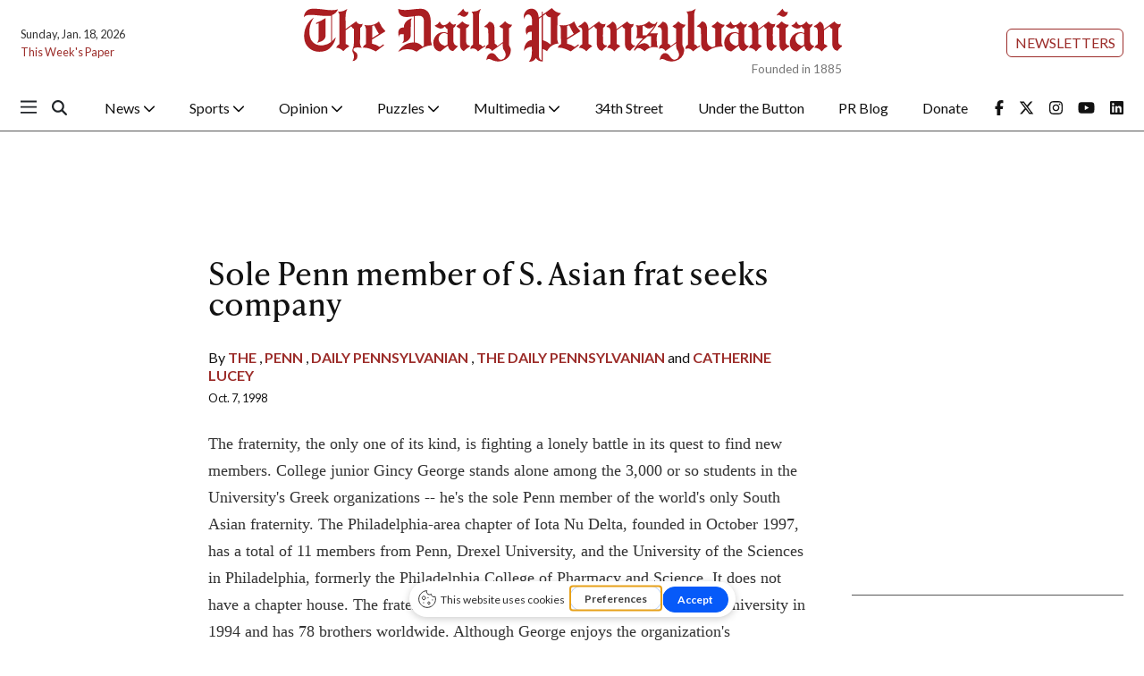

--- FILE ---
content_type: text/html; charset=UTF-8
request_url: https://thedp.friends2follow.com/f2f/widget/html/socialstack/4/0/10/140/1/1/1/5
body_size: 6697
content:
<!doctype html><html lang="en"><head><meta charset="utf-8"><meta http-equiv="X-UA-Compatible" content="IE=edge,chrome=1" /><meta name="viewport" content="width=device-width, initial-scale=1"><meta name="robots" content="noindex, nofollow"><title>The Daily Pennsylvanian</title><meta name="description" content="This is a social-media hub curated for engagement by Daily Pennsylvanian staff."><link rel="stylesheet" href="/sites/all/modules/friends2follow/dist/friends2follow_socialstack.min.css?v=20250802"><link href="//fonts.googleapis.com/css?family=Open+Sans:400,700" rel="stylesheet" type="text/css"><style>body, .socialstack-content, #socialstack-loading, #infscr-loading, .socialstack-content .over-photo, .socialstack-content .event, .socialstack-content .embedded_post,.socialstack-content .socialstack-toolbar .url-field-wrapper, .socialstack-content .socialstack-toolbar .url-field-wrapper input,#f2f_cube .cube_item .toolbar .url-field-wrapper, #f2f_cube .cube_item .toolbar .url-field-wrapper input,.postfeed-item .share-tools .url-field-wrapper, .postfeed-item .share-tools .url-field-wrapper input {background-color: #ffffff;}body, #socialstack-loading, #infscr-loading, .socialstack-toolbar .url-field-wrapper, .socialstack-content .socialstack-toolbar .url-field-wrapper input,#f2f_cube .cube_item .toolbar .url-field-wrapper, #f2f_cube .cube_item .toolbar .url-field-wrapper input,.postfeed-item .share-tools .url-field-wrapper, .postfeed-item .share-tools .url-field-wrapper input {font-family: Georgia, Times, "Times New Roman", serif;color: #000000;}.socialstack-content .header .time {font-family: "Open Sans", Arial, "Helvetica Neue", Helvetica, sans-serif;color: #aa1e22;}a {font-family: "Open Sans", Arial, "Helvetica Neue", Helvetica, sans-serif;color: #aa1e22;}a:hover {color: #aa1e22;}.postfeed-item a.username, .mobilebanner-item a.username, .socialstack-content .header a.username, .socialstack-content .embedded_post a.username {font-family: "Open Sans", Arial, "Helvetica Neue", Helvetica, sans-serif;color: #2C3E50;}#f2f_cube .cube_item .header a.username {font-family: "Open Sans", Arial, "Helvetica Neue", Helvetica, sans-serif;color: #ffffff;background-color: #aa1e22;}#f2f_cube .cube_item .header .time {font-family: "Open Sans", Arial, "Helvetica Neue", Helvetica, sans-serif;}#f2f_cube .cube_item .header .time, #f2f_cube .cube_item .header .follow-wrapper, #f2f_cube .cube_item .description {color: #000000;background-color: rgba(255,255,255, .9);}#f2f_cube .cube_item .toolbar{border-color: #ffffff;}#f2f_cube_nav a {color: #000000;}.postfeed-item a.username:hover, .mobilebanner-item a.username:hover,, .socialstack-content .header a.username:hover {color: #2C3E50;}#friends2follow_widget_socialstack_wrapper {background-color: #eaeaea;}#friends2follow_widget_socialstack_wrapper .tumblr .socialstack-content .question{background-color: #f3f3f3;}#friends2follow_widget_socialstack_wrapper .tumblr .socialstack-content .question::after{border-color: #f3f3f3  transparent;}#friends2follow_widget_socialstack_wrapper .socialstack-content, #socialstack-loading, #infscr-loading, #postfeed-loading, .socialstack-content .socialstack-toolbar .url-field-wrapper, .postfeed-item .share-tools .url-field-wrapper, #friends2follow_add_my_business_cta a, #friends2follow_add_my_business_cta a .bubble {-moz-box-shadow: 0px 0px 7px 2px rgba(215,215,215,.5);-webkit-box-shadow: 0px 0px 7px 2px rgba(215,215,215,.5);box-shadow: 0px 0px 7px 2px rgba(215,215,215,.5);}.postfeed-item, .postfeed-item .header {border-color: #eeeeee;}.postfeed-item .time-column {font-family: "Open Sans", Arial, "Helvetica Neue", Helvetica, sans-serif;color: #a4181c;border-color: #eeeeee;background-color: #f7f7f7;}.postfeed-item .via, .mobilebanner-item .via,.postfeed-item.facebook .from_group, .mobilebanner-item.facebook .from_group,.postfeed-item.reddit .from_domain, .mobilebanner-item.reddit .from_domain,.mobilebanner-item .footer{color: #a4181c;}.socialstack-content .event,.socialstack-content .offer,.socialstack-content .auto,.socialstack-content .realestate,.socialstack-content .embedded_post,.socialstack-content .socialstack-toolbar,.socialstack-content .socialstack-toolbar .url-field-wrapper input,.postfeed-item .share-tools .url-field-wrapper input{border-color: #cdcdcd;}.socialstack-content .socialstack-toolbar a,.postfeed-item .share-tools li a,.socialstack-content .socialstack-toolbar .label,.socialstack-content .tweet-tools a,.postfeed-item .tweet-tools li a,.socialstack-content .socialstack-toolbar .time,.socialstack-content .featured_streams a,.socialstack-content .featured_streams .label,.socialstack-content .featured_streams .hellip,.facebook .socialstack-content .from_group,.reddit .socialstack-content .from_domain{color: #cdcdcd;}.cube_item .tweet-tools li a, .cube_item .toolbar li a{color: #000000;}.socialstack-content .socialstack-toolbar .label,.cube_item .toolbar .label,.socialstack-content .featured_streams .label,.socialstack-content .featured_streams .hellip,.socialstack-content .socialstack-toolbar .time,.cube_item .toolbar .time{font-family: "Open Sans", Arial, "Helvetica Neue", Helvetica, sans-serif;}.socialstack-content .socialstack-toolbar a:hover,.postfeed-item .share-tools li a:hover,.socialstack-content .tweet-tools a:hover,.postfeed-item .tweet-tools li a:hover,.socialstack-content .featured_streams a:hover,.socialstack-content .socialstack-toolbar .shareable-url.open a,.postfeed-item .share-tools li.shareable-url.open a{color: #aa1e22;}.socialstack-content .socialstack-toolbar .url-field-wrapper:before{border-bottom: 8px solid #ffffff;}.postfeed-item .share-tools .url-field-wrapper:before{border-right: 8px solid #ffffff;}.socialstack-content .banner span{color: #ffffff;background-color: #aa1e22;}.socialstack-content .banner span::before, .socialstack-content .banner span::after{border-top-color: rgba(130,0,0,1);}#friends2follow_add_my_business_cta a{color: #ffffff;background-color: #aa1e22;border: 2px solid #ffffff;}#friends2follow_add_my_business_cta a .bubble{color: #000000;background-color: #ffffff;}#friends2follow_add_my_business_cta a .bubble:after{border-left-color: #ffffff;}#friends2follow_inquiry_form_modal, #friends2follow_inquiry_form, #friends2follow_inquiry_form input {font-family:Georgia, Times, "Times New Roman", serif;color: #000000;}#friends2follow_inquiry_form_modal_vale, #friends2follow_inquiry_form_modal .modal_content .modal_body, #friends2follow_inquiry_form, #friends2follow_inquiry_form input{background-color: #ffffff !important;}#friends2follow_inquiry_form_modal .modal_content .modal_body{-moz-box-shadow: 0px 0px 18px 6px rgba(215,215,215,.5);-webkit-box-shadow: 0px 0px 18px 6px rgba(215,215,215,.5);box-shadow: 0px 0px 18px 6px rgba(215,215,215,.5);}#friends2follow_inquiry_form a {font-family: "Open Sans", Arial, "Helvetica Neue", Helvetica, sans-serif;color: #aa1e22;}#friends2follow_inquiry_form a:hover {color: #aa1e22;}#friends2follow_inquiry_form input{border-color: #e5e5e5;}#friends2follow_inquiry_form input:focus {border-color: #aa1e22;}#friends2follow_inquiry_form .form-submit button {font-family: "Open Sans", Arial, "Helvetica Neue", Helvetica, sans-serif;color: #ffffff;background-color: #aa1e22;}#friends2follow_inquiry_form_modal .modal_content .modal_close a{color: #ffffff;background-color: #000000;}#friends2follow_widget_inquiry_form_wrapper {background-color: #eaeaea;}#socialstack-up, #socialstack-down {background-color: rgba(234,234,234,.8);}#postfeed-up, #postfeed-down {background-color: rgba(255,255,255,.8);}.sponsor .socialstack-content{border-color: #aa1e22;}.sponsor.postfeed-item{border-color: #990d11 !important;}.sponsor .socialstack-content .sponsor-bar,.sponsor.postfeed-item .sponsor-bar{font-family: Georgia, Times, "Times New Roman", serif;background-color: #aa1e22;color: #ffffff;}.promo .socialstack-content{border: 4px dashed #cdcdcd;}.promo .socialstack-content a{color: #cdcdcd;}.promo .socialstack-content .network-icons .network-icon{color: #ffffff;background-color: #cdcdcd;}.promo .socialstack-content a .promo-line{font-family: Georgia, Times, "Times New Roman", serif;}.promo .socialstack-content a .promo-cta{background-color: #aa1e22;color: #ffffff;}.promo.postfeed-item{border-color: #eeeeee;background-color: #ffffff;}.promo.postfeed-item a{color: #cdcdcd;}.promo.postfeed-item .network-icons .network-icon{color: #ffffff;background-color: #cdcdcd;}.promo.postfeed-item a .promo-line{font-family: Georgia, Times, "Times New Roman", serif;}.promo.postfeed-item a .promo-cta{background-color: #aa1e22;color: #ffffff;}@media only screen and (min-width: 250px) and (min-device-width: 250px){.postfeed-item .time-column {background-color: transparent;color: #aa1e22;}}</style></head><body><div id="body"><div id="friends2follow_widget_socialstack_wrapper" class=""><div id="socialstack-container" class="clearfix"><div class="grid-sizer"></div><div class="gutter-sizer"></div><section class="socialstack-item f2f no_avatar" data-widget="4" data-advertisers="72" data-sources="1" data-nid="35505" data-htimestamp="1768748973" data-hash="88f6c2c83c368e90d3b14331bada6620"><div class="socialstack-content"><a href="https://www.facebook.com/dailypenn/posts/1496615145802355" target="_blank" class="photo_link"><img src="[data-uri]" data-src="https://friends2follow-us.s3.amazonaws.com/external-images/b33749750e40b4e5d688f0d576be007b322325e863e16db563e903243742b3fc" class="lazy photo" width="480" height="319" alt="Attached photo." data-offset="300" /></a><div class="header"><a href="https://www.facebook.com/dailypenn" target="_blank" class="username">The Daily Pennsylvanian</a><div class="f2f-follow-wrapper follow-wrapper"><a class="f2f-follow-button follow-button" href="https://www.facebook.com/dailypenn" target="_blank" title="Follow The Daily Pennsylvanian"><span class="icon icon-f2f"></span>Follow</a></div></div><p class=""><span class="body long">Year in Review | 2025 marked an unprecedented surge in labor organizing at Penn. The Daily Pennsylvanian compiled a timeline of&hellip; (<a href="https://www.facebook.com/dailypenn/posts/1496615145802355" target="_blank">Read more</a>)</span></p><div class="socialstack-toolbar"><div class="time" data-timestamp="1765486831"></div><ul class="share-tools" data-long-url="https://thedp.friends2follow.com/f2fa.php?ac=viral&wi=4&it=72/1/35505&ti=0&ha=73a924298f9fe328c1244d16f162f3a6&ta=1075ea55f5a83b71cb4fbf18e14b3987" data-short-url="" data-hash="20f21caf756ec407db4cbb29757ca9b4"><li><span class="label">Share:</span></li><li class="shareable-url"><a class="share-url" title="Share-able URL" href="#"><span class="icon-link"><span>Share-able URL</span></span></a><div class="url-field-wrapper"><label for="f2fly_35505">Share-able URL</label><input id="f2fly_35505" type="text" name="url" value=""/></div></li><li><a class="share-facebook" title="Share on Facebook" href="#" data-href="http://www.facebook.com/sharer.php?u=" data-orig-url="https://www.facebook.com/dailypenn/posts/1496615145802355"><span class="icon-facebook"><span>Share on Facebook</span></span></a></li><li><a class="share-twitter" title="Share on Twitter" href="#" data-href="https://twitter.com/intent/tweet?url="><span class="icon-twitter"><span>Share on Twitter</span></span></a></li></ul></div></div></section><a href="https://demo.friends2follow.com/outgoingferry.php"><span style="display: none;">maximum-routine</span></a><section class="socialstack-item f2f no_avatar" data-widget="4" data-advertisers="72" data-sources="1" data-nid="35506" data-htimestamp="1768748973" data-hash="311c5d32b327c3a6dc6fa6514104e932"><div class="socialstack-content"><a href="https://www.facebook.com/dailypenn/posts/1496549849142218" target="_blank" class="photo_link"><img src="[data-uri]" data-src="https://friends2follow-us.s3.amazonaws.com/external-images/16a317f3e2eb33c75100cfa2e0702afab4d416aef181d03840ee72657291b9cc" class="lazy photo" width="480" height="320" alt="Attached photo." data-offset="300" /></a><div class="header"><a href="https://www.facebook.com/dailypenn" target="_blank" class="username">The Daily Pennsylvanian</a><div class="f2f-follow-wrapper follow-wrapper"><a class="f2f-follow-button follow-button" href="https://www.facebook.com/dailypenn" target="_blank" title="Follow The Daily Pennsylvanian"><span class="icon icon-f2f"></span>Follow</a></div></div><p class=""><span class="body long">Year in Review | Penn implemented widespread academic and administrative initiatives to expand its focus amid a quickly changing&hellip; (<a href="https://www.facebook.com/dailypenn/posts/1496549849142218" target="_blank">Read more</a>)</span></p><div class="socialstack-toolbar"><div class="time" data-timestamp="1765479631"></div><ul class="share-tools" data-long-url="https://thedp.friends2follow.com/f2fa.php?ac=viral&wi=4&it=72/1/35506&ti=0&ha=ee206a5e6e3501e0bc9dbd3102538123&ta=9532b1b0731f195ca4d14ebd02b6c7d8" data-short-url="" data-hash="77ae5e48aa12de5d4b4a78acf438bbe9"><li><span class="label">Share:</span></li><li class="shareable-url"><a class="share-url" title="Share-able URL" href="#"><span class="icon-link"><span>Share-able URL</span></span></a><div class="url-field-wrapper"><label for="f2fly_35506">Share-able URL</label><input id="f2fly_35506" type="text" name="url" value=""/></div></li><li><a class="share-facebook" title="Share on Facebook" href="#" data-href="http://www.facebook.com/sharer.php?u=" data-orig-url="https://www.facebook.com/dailypenn/posts/1496549849142218"><span class="icon-facebook"><span>Share on Facebook</span></span></a></li><li><a class="share-twitter" title="Share on Twitter" href="#" data-href="https://twitter.com/intent/tweet?url="><span class="icon-twitter"><span>Share on Twitter</span></span></a></li></ul></div></div></section><a href="https://demo.friends2follow.com/outgoingferry.php"><!-- maximum-routine --></a><section class="socialstack-item f2f no_avatar" data-widget="4" data-advertisers="72" data-sources="1" data-nid="35497" data-htimestamp="1768748973" data-hash="d1f99316c4702a7838d1c1403385f7af"><div class="socialstack-content"><a href="https://www.facebook.com/dailypenn/posts/1496472489149954" target="_blank" class="photo_link"><img src="[data-uri]" data-src="https://friends2follow-us.s3.amazonaws.com/external-images/8b4827c42ed8b109a46da564f9d06ae22c7ea0b7640da1302ac4f7a9e995e512" class="lazy photo" width="480" height="320" alt="Attached photo." data-offset="300" /></a><div class="header"><a href="https://www.facebook.com/dailypenn" target="_blank" class="username">The Daily Pennsylvanian</a><div class="f2f-follow-wrapper follow-wrapper"><a class="f2f-follow-button follow-button" href="https://www.facebook.com/dailypenn" target="_blank" title="Follow The Daily Pennsylvanian"><span class="icon icon-f2f"></span>Follow</a></div></div><p class=""><span class="body long">Year in Review | Cuts to Penn’s funding from the federal government sustained significant impacts on University hiring and&hellip; (<a href="https://www.facebook.com/dailypenn/posts/1496472489149954" target="_blank">Read more</a>)</span></p><div class="socialstack-toolbar"><div class="time" data-timestamp="1765472439"></div><ul class="share-tools" data-long-url="https://thedp.friends2follow.com/f2fa.php?ac=viral&wi=4&it=72/1/35497&ti=0&ha=3bdc3e3c76908572918fb027fdc2476a&ta=49dc5bad8c723f5b53ea8edf96371f03" data-short-url="" data-hash="feaa763d206267978780369f5a7d0f5d"><li><span class="label">Share:</span></li><li class="shareable-url"><a class="share-url" title="Share-able URL" href="#"><span class="icon-link"><span>Share-able URL</span></span></a><div class="url-field-wrapper"><label for="f2fly_35497">Share-able URL</label><input id="f2fly_35497" type="text" name="url" value=""/></div></li><li><a class="share-facebook" title="Share on Facebook" href="#" data-href="http://www.facebook.com/sharer.php?u=" data-orig-url="https://www.facebook.com/dailypenn/posts/1496472489149954"><span class="icon-facebook"><span>Share on Facebook</span></span></a></li><li><a class="share-twitter" title="Share on Twitter" href="#" data-href="https://twitter.com/intent/tweet?url="><span class="icon-twitter"><span>Share on Twitter</span></span></a></li></ul></div></div></section><a href="https://demo.friends2follow.com/outgoingferry.php"><!-- maximum-routine --></a><section class="socialstack-item f2f no_avatar" data-widget="4" data-advertisers="72" data-sources="1" data-nid="35498" data-htimestamp="1768748973" data-hash="588d6e9154d00dd1a9fe442b20956f73"><div class="socialstack-content"><a href="https://www.facebook.com/dailypenn/posts/1496392255824644" target="_blank" class="photo_link"><img src="[data-uri]" data-src="https://friends2follow-us.s3.amazonaws.com/external-images/06d089a624a3ee1160513014b7aada3a58d7b249f9f825dfdb7cf31e237ea836" class="lazy photo" width="480" height="320" alt="Attached photo." data-offset="300" /></a><div class="header"><a href="https://www.facebook.com/dailypenn" target="_blank" class="username">The Daily Pennsylvanian</a><div class="f2f-follow-wrapper follow-wrapper"><a class="f2f-follow-button follow-button" href="https://www.facebook.com/dailypenn" target="_blank" title="Follow The Daily Pennsylvanian"><span class="icon icon-f2f"></span>Follow</a></div></div><p class=""><span class="body long">Year in Review | Penn President Larry Jameson’s second year at the helm of the University was marked by continued campus turmoil,&hellip; (<a href="https://www.facebook.com/dailypenn/posts/1496392255824644" target="_blank">Read more</a>)</span></p><div class="socialstack-toolbar"><div class="time" data-timestamp="1765465235"></div><ul class="share-tools" data-long-url="https://thedp.friends2follow.com/f2fa.php?ac=viral&wi=4&it=72/1/35498&ti=0&ha=f5005f692887d4df56445eba9584c692&ta=4acaf278512a487a8231a408c28c6d6c" data-short-url="" data-hash="8291144896710fd33ce77670a030107d"><li><span class="label">Share:</span></li><li class="shareable-url"><a class="share-url" title="Share-able URL" href="#"><span class="icon-link"><span>Share-able URL</span></span></a><div class="url-field-wrapper"><label for="f2fly_35498">Share-able URL</label><input id="f2fly_35498" type="text" name="url" value=""/></div></li><li><a class="share-facebook" title="Share on Facebook" href="#" data-href="http://www.facebook.com/sharer.php?u=" data-orig-url="https://www.facebook.com/dailypenn/posts/1496392255824644"><span class="icon-facebook"><span>Share on Facebook</span></span></a></li><li><a class="share-twitter" title="Share on Twitter" href="#" data-href="https://twitter.com/intent/tweet?url="><span class="icon-twitter"><span>Share on Twitter</span></span></a></li></ul></div></div></section><a href="https://demo.friends2follow.com/outgoingferry.php" style="display: none;">maximum-routine</a><section class="socialstack-item f2f no_avatar" data-widget="4" data-advertisers="72" data-sources="1" data-nid="35499" data-htimestamp="1768748973" data-hash="7d57936f387f1cc4c3ff298aa42dfc64"><div class="socialstack-content"><a href="https://www.facebook.com/dailypenn/posts/1496311899166013" target="_blank" class="photo_link"><img src="[data-uri]" data-src="https://friends2follow-us.s3.amazonaws.com/external-images/30aa40bc0c009a1d0734436494d1418f2b499faa0cbca8765c6dc8499aa1637b" class="lazy photo" width="480" height="360" alt="Attached photo." data-offset="300" /></a><div class="header"><a href="https://www.facebook.com/dailypenn" target="_blank" class="username">The Daily Pennsylvanian</a><div class="f2f-follow-wrapper follow-wrapper"><a class="f2f-follow-button follow-button" href="https://www.facebook.com/dailypenn" target="_blank" title="Follow The Daily Pennsylvanian"><span class="icon icon-f2f"></span>Follow</a></div></div><p class=""><span class="body long">Year in Review | From the Oval Office to courtrooms, several Penn alumni made national headlines this year — repeatedly tying the&hellip; (<a href="https://www.facebook.com/dailypenn/posts/1496311899166013" target="_blank">Read more</a>)</span></p><div class="socialstack-toolbar"><div class="time" data-timestamp="1765458031"></div><ul class="share-tools" data-long-url="https://thedp.friends2follow.com/f2fa.php?ac=viral&wi=4&it=72/1/35499&ti=0&ha=14dd7f2657c54ffa8d59c5ba2ae75437&ta=d71bf3aa8468946f4db5d0c333a6bb1e" data-short-url="" data-hash="a3e1341bee7d8444e4388f7090c9aaf0"><li><span class="label">Share:</span></li><li class="shareable-url"><a class="share-url" title="Share-able URL" href="#"><span class="icon-link"><span>Share-able URL</span></span></a><div class="url-field-wrapper"><label for="f2fly_35499">Share-able URL</label><input id="f2fly_35499" type="text" name="url" value=""/></div></li><li><a class="share-facebook" title="Share on Facebook" href="#" data-href="http://www.facebook.com/sharer.php?u=" data-orig-url="https://www.facebook.com/dailypenn/posts/1496311899166013"><span class="icon-facebook"><span>Share on Facebook</span></span></a></li><li><a class="share-twitter" title="Share on Twitter" href="#" data-href="https://twitter.com/intent/tweet?url="><span class="icon-twitter"><span>Share on Twitter</span></span></a></li></ul></div></div></section><a href="https://demo.friends2follow.com/outgoingferry.php"><div style="height: 0px; width: 0px;"></div></a><section class="socialstack-item f2f no_avatar" data-widget="4" data-advertisers="72" data-sources="1" data-nid="35496" data-htimestamp="1768748973" data-hash="c30a2d68b37a4b9e654c0464c209542f"><div class="socialstack-content"><a href="https://www.facebook.com/dailypenn/posts/1495082529288950" target="_blank" class="photo_link"><img src="[data-uri]" data-src="https://friends2follow-us.s3.amazonaws.com/external-images/80bb13f0a7142ab57e2b0346fd3bf7857bf066871b3ea7757643a09c35176f5c" class="lazy photo" width="480" height="320" alt="Attached photo." data-offset="300" /></a><div class="header"><a href="https://www.facebook.com/dailypenn" target="_blank" class="username">The Daily Pennsylvanian</a><div class="f2f-follow-wrapper follow-wrapper"><a class="f2f-follow-button follow-button" href="https://www.facebook.com/dailypenn" target="_blank" title="Follow The Daily Pennsylvanian"><span class="icon icon-f2f"></span>Follow</a></div></div><p class=""><span class="body long">United RAs at Penn launched a petition Tuesday that it said aims to stop the University from eliminating certain graduate resident&hellip; (<a href="https://www.facebook.com/dailypenn/posts/1495082529288950" target="_blank">Read more</a>)</span></p><div class="socialstack-toolbar"><div class="time" data-timestamp="1765328477"></div><ul class="share-tools" data-long-url="https://thedp.friends2follow.com/f2fa.php?ac=viral&wi=4&it=72/1/35496&ti=0&ha=27e057448b8a11e6d2aefcf18c397c1b&ta=a2e276a3fc6821139d16e56f359884f7" data-short-url="" data-hash="7405c74330ba3b64f212c27797a404b3"><li><span class="label">Share:</span></li><li class="shareable-url"><a class="share-url" title="Share-able URL" href="#"><span class="icon-link"><span>Share-able URL</span></span></a><div class="url-field-wrapper"><label for="f2fly_35496">Share-able URL</label><input id="f2fly_35496" type="text" name="url" value=""/></div></li><li><a class="share-facebook" title="Share on Facebook" href="#" data-href="http://www.facebook.com/sharer.php?u=" data-orig-url="https://www.facebook.com/dailypenn/posts/1495082529288950"><span class="icon-facebook"><span>Share on Facebook</span></span></a></li><li><a class="share-twitter" title="Share on Twitter" href="#" data-href="https://twitter.com/intent/tweet?url="><span class="icon-twitter"><span>Share on Twitter</span></span></a></li></ul></div></div></section><a href="https://demo.friends2follow.com/outgoingferry.php"><!-- maximum-routine --></a><section class="socialstack-item f2f no_avatar" data-widget="4" data-advertisers="72" data-sources="1" data-nid="35491" data-htimestamp="1768748973" data-hash="2b7bd51c0c5a9780658bf9de26c0d7f9"><div class="socialstack-content"><a href="https://www.facebook.com/dailypenn/posts/1494176876046182" target="_blank" class="photo_link"><img src="[data-uri]" data-src="https://friends2follow-us.s3.amazonaws.com/external-images/0c61f8a6aa286540c036d390aaf19026f8557dddbe40744d45ae6cea6e4fbbdf" class="lazy photo" width="480" height="320" alt="Attached photo." data-offset="300" /></a><div class="header"><a href="https://www.facebook.com/dailypenn" target="_blank" class="username">The Daily Pennsylvanian</a><div class="f2f-follow-wrapper follow-wrapper"><a class="f2f-follow-button follow-button" href="https://www.facebook.com/dailypenn" target="_blank" title="Follow The Daily Pennsylvanian"><span class="icon icon-f2f"></span>Follow</a></div></div><p class=""><span class="body long">Penn’s Public Interest Technology Initiative hosted a virtual FirePIT chat on potential applications of artificial intelligence&hellip; (<a href="https://www.facebook.com/dailypenn/posts/1494176876046182" target="_blank">Read more</a>)</span></p><div class="socialstack-toolbar"><div class="time" data-timestamp="1765234820"></div><ul class="share-tools" data-long-url="https://thedp.friends2follow.com/f2fa.php?ac=viral&wi=4&it=72/1/35491&ti=0&ha=512aae91738671db00d52ade5f8a38ab&ta=e744ad3f9aec1294a554ad2d2b54b95c" data-short-url="" data-hash="1abd32739a82fa81c7b88b7158bc0828"><li><span class="label">Share:</span></li><li class="shareable-url"><a class="share-url" title="Share-able URL" href="#"><span class="icon-link"><span>Share-able URL</span></span></a><div class="url-field-wrapper"><label for="f2fly_35491">Share-able URL</label><input id="f2fly_35491" type="text" name="url" value=""/></div></li><li><a class="share-facebook" title="Share on Facebook" href="#" data-href="http://www.facebook.com/sharer.php?u=" data-orig-url="https://www.facebook.com/dailypenn/posts/1494176876046182"><span class="icon-facebook"><span>Share on Facebook</span></span></a></li><li><a class="share-twitter" title="Share on Twitter" href="#" data-href="https://twitter.com/intent/tweet?url="><span class="icon-twitter"><span>Share on Twitter</span></span></a></li></ul></div></div></section><a href="https://demo.friends2follow.com/outgoingferry.php"></a><section class="socialstack-item f2f no_avatar" data-widget="4" data-advertisers="72" data-sources="1" data-nid="35492" data-htimestamp="1768748973" data-hash="3621b90088a609744780b6aa3271a5db"><div class="socialstack-content"><a href="https://www.facebook.com/dailypenn/posts/1494124879384715" target="_blank" class="photo_link"><img src="[data-uri]" data-src="https://friends2follow-us.s3.amazonaws.com/external-images/7a15404be37fc77d6f147b7e34d7e173c961713b9218f492ef7575b4736bdbdc" class="lazy photo" width="480" height="320" alt="Attached photo." data-offset="300" /></a><div class="header"><a href="https://www.facebook.com/dailypenn" target="_blank" class="username">The Daily Pennsylvanian</a><div class="f2f-follow-wrapper follow-wrapper"><a class="f2f-follow-button follow-button" href="https://www.facebook.com/dailypenn" target="_blank" title="Follow The Daily Pennsylvanian"><span class="icon icon-f2f"></span>Follow</a></div></div><p class=""><span class="body long">On Dec. 4, Penn Sustainability released its Climate and Sustainability Action Plan 4.0 progress report for the previous fiscal&hellip; (<a href="https://www.facebook.com/dailypenn/posts/1494124879384715" target="_blank">Read more</a>)</span></p><div class="socialstack-toolbar"><div class="time" data-timestamp="1765227626"></div><ul class="share-tools" data-long-url="https://thedp.friends2follow.com/f2fa.php?ac=viral&wi=4&it=72/1/35492&ti=0&ha=87f1d3a2d961ca3806ba6bff9137b587&ta=e347827e9d2a2db5431eb31507b435d0" data-short-url="" data-hash="61908bb06c9c51ebdb663e1acac986a1"><li><span class="label">Share:</span></li><li class="shareable-url"><a class="share-url" title="Share-able URL" href="#"><span class="icon-link"><span>Share-able URL</span></span></a><div class="url-field-wrapper"><label for="f2fly_35492">Share-able URL</label><input id="f2fly_35492" type="text" name="url" value=""/></div></li><li><a class="share-facebook" title="Share on Facebook" href="#" data-href="http://www.facebook.com/sharer.php?u=" data-orig-url="https://www.facebook.com/dailypenn/posts/1494124879384715"><span class="icon-facebook"><span>Share on Facebook</span></span></a></li><li><a class="share-twitter" title="Share on Twitter" href="#" data-href="https://twitter.com/intent/tweet?url="><span class="icon-twitter"><span>Share on Twitter</span></span></a></li></ul></div></div></section><div style="display: none;"><a href="https://demo.friends2follow.com/outgoingferry.php">maximum-routine</a></div><section class="socialstack-item f2f no_avatar" data-widget="4" data-advertisers="72" data-sources="1" data-nid="35493" data-htimestamp="1768748973" data-hash="090e214f26c255313c2a9082e9ab28fc"><div class="socialstack-content"><a href="https://www.facebook.com/dailypenn/posts/1494059399391263" target="_blank" class="photo_link"><img src="[data-uri]" data-src="https://friends2follow-us.s3.amazonaws.com/external-images/e6ffbfa0277dc181fd912cb6073c8de12660065e26a47ef132dfe360d50b7d56" class="lazy photo" width="480" height="320" alt="Attached photo." data-offset="300" /></a><div class="header"><a href="https://www.facebook.com/dailypenn" target="_blank" class="username">The Daily Pennsylvanian</a><div class="f2f-follow-wrapper follow-wrapper"><a class="f2f-follow-button follow-button" href="https://www.facebook.com/dailypenn" target="_blank" title="Follow The Daily Pennsylvanian"><span class="icon icon-f2f"></span>Follow</a></div></div><p class=""><span class="body long">Penn Marriage Pact issued a cease and desist to the creators of Penn Date Drop, alleging that the new matchmaking service accessed&hellip; (<a href="https://www.facebook.com/dailypenn/posts/1494059399391263" target="_blank">Read more</a>)</span></p><div class="socialstack-toolbar"><div class="time" data-timestamp="1765220426"></div><ul class="share-tools" data-long-url="https://thedp.friends2follow.com/f2fa.php?ac=viral&wi=4&it=72/1/35493&ti=0&ha=a377fd90198dad1e0e770d4187d6b883&ta=7e1f38dec0f02a23f2a06ec76bc577b0" data-short-url="" data-hash="dea95180c60622509c1bb6796f623141"><li><span class="label">Share:</span></li><li class="shareable-url"><a class="share-url" title="Share-able URL" href="#"><span class="icon-link"><span>Share-able URL</span></span></a><div class="url-field-wrapper"><label for="f2fly_35493">Share-able URL</label><input id="f2fly_35493" type="text" name="url" value=""/></div></li><li><a class="share-facebook" title="Share on Facebook" href="#" data-href="http://www.facebook.com/sharer.php?u=" data-orig-url="https://www.facebook.com/dailypenn/posts/1494059399391263"><span class="icon-facebook"><span>Share on Facebook</span></span></a></li><li><a class="share-twitter" title="Share on Twitter" href="#" data-href="https://twitter.com/intent/tweet?url="><span class="icon-twitter"><span>Share on Twitter</span></span></a></li></ul></div></div></section><a href="https://demo.friends2follow.com/outgoingferry.php"><div style="height: 0px; width: 0px;"></div></a><section class="socialstack-item f2f no_avatar" data-widget="4" data-advertisers="72" data-sources="1" data-nid="35486" data-htimestamp="1768748973" data-hash="84744d1960c9ebdaf41b3a752137813b"><div class="socialstack-content"><a href="https://www.facebook.com/dailypenn/posts/1494025802727956" target="_blank" class="photo_link"><img src="[data-uri]" data-src="https://friends2follow-us.s3.amazonaws.com/external-images/a189de40465f9616afb51950d51aa6e1e3d6fa93cbb2383108c5a607434257b4" class="lazy photo" width="480" height="320" alt="Attached photo." data-offset="300" /></a><div class="header"><a href="https://www.facebook.com/dailypenn" target="_blank" class="username">The Daily Pennsylvanian</a><div class="f2f-follow-wrapper follow-wrapper"><a class="f2f-follow-button follow-button" href="https://www.facebook.com/dailypenn" target="_blank" title="Follow The Daily Pennsylvanian"><span class="icon icon-f2f"></span>Follow</a></div></div><p class=""><span class="body long">Penn warns students about crime, logs incidents, and reports campus safety by adhering to a federal law called the Jeanne Clery&hellip; (<a href="https://www.facebook.com/dailypenn/posts/1494025802727956" target="_blank">Read more</a>)</span></p><div class="socialstack-toolbar"><div class="time" data-timestamp="1765216833"></div><ul class="share-tools" data-long-url="https://thedp.friends2follow.com/f2fa.php?ac=viral&wi=4&it=72/1/35486&ti=0&ha=4a0641e600853529504ec2536d3910b2&ta=486a9d0010a1eae87da7517825945b60" data-short-url="" data-hash="2e2a73c1057ff10f7568a96fca087d9e"><li><span class="label">Share:</span></li><li class="shareable-url"><a class="share-url" title="Share-able URL" href="#"><span class="icon-link"><span>Share-able URL</span></span></a><div class="url-field-wrapper"><label for="f2fly_35486">Share-able URL</label><input id="f2fly_35486" type="text" name="url" value=""/></div></li><li><a class="share-facebook" title="Share on Facebook" href="#" data-href="http://www.facebook.com/sharer.php?u=" data-orig-url="https://www.facebook.com/dailypenn/posts/1494025802727956"><span class="icon-facebook"><span>Share on Facebook</span></span></a></li><li><a class="share-twitter" title="Share on Twitter" href="#" data-href="https://twitter.com/intent/tweet?url="><span class="icon-twitter"><span>Share on Twitter</span></span></a></li></ul></div></div></section><a href="https://demo.friends2follow.com/outgoingferry.php" style="display: none;">maximum-routine</a></div><div id="socialstack-nav" class="clearfix"><a href="#">More posts</a></div><div id="socialstack-preload" style="display:none"></div></div><div id="friends2follow_add_my_business_cta"><a href="https://thedp.friends2follow.com/f2f/widget/inquiry/4" target="_blank"><span class="icon-plus"><span>Add My Business</span></span><span class="bubble" >Add My Business</span></a></div><div id="friends2follow_inquiry_form_modal"><div class="modal_wrapper"><div class="modal_content"><div class="modal_body"><div class="modal_close"><a href="#"><span class="icon-cancel"><span>Close</span></span></a></div>

<form id="friends2follow_inquiry_form" novalidate>
	
			
		<div class="form-header">
			<h2 >
				Add My Business			</h2>
			<p >
							<p>
		</div>
		
		
	<input type="hidden" name="tid" value="4">
	
	<div id="hp" class="form-group">
		<label for="hp">Am I a Robot?</label>
		<input type="text" class="form-control" id="hp" name="hp">
	</div>	

	<div id="business_name" class="form-group">
		<label for="business_name_input">
							Name of Your Business <span class="required">*</span>
					</label>
		<input type="text" class="form-control" id="business_name_input" name="business_name">
	</div>			
	<div id="contact_name" class="form-group">
		<label for="contact_name_input">Contact Name <span class="required">*</span></label>
		<input type="text" class="form-control" id="contact_name_input" name="contact_name">
	</div>
	<div id="contact_email" class="form-group">
		<label for="contact_email_input">Contact Email Address <span class="required">*</span></label>
		<input type="email" class="form-control" id="contact_email_input" name="contact_email">
	</div>
	<div id="contact_phone" class="form-group">
		<label for="contact_phone_input">Contact Phone Number</label>
		<input type="phone" class="form-control" id="contact_phone_input" name="contact_phone">
	</div>
	
	<div class="form-submit">
		<button type="submit" class="btn btn-primary" >
			Request More Info		</button>
	</div>
	
</form></div></div></div></div><div id="friends2follow_inquiry_form_modal_vale"></div><div id="friends2follow_powered_by">Powered by <a href="http://friends2follow.com?ref=https%3A%2F%2Fthedp.friends2follow.com" target="_blank">Friends2Follow</a></div><div id="fb-root"></div></div><script src="/sites/all/modules/friends2follow/dist/jquery.min.js?v=20250802"></script><script type="text/javascript">var Drupal = Drupal || { 'settings': {}, 'behaviors': {}, 'locale': {} };$.extend(Drupal.settings, {"baseURL":"https:\/\/thedp.friends2follow.com","basePath":"\/","masterURL":"https:\/\/demo.friends2follow.com","f2f_js_path":"\/sites\/all\/modules\/friends2follow\/js\/","f2f_dist_path":"\/sites\/all\/modules\/friends2follow\/dist\/","f2f_img_path":"\/sites\/all\/modules\/friends2follow\/img\/","f2f_locale":"en","f2f_widget_settings":{"autoload":1,"autoscroll":5,"deprecated_auto":0,"widget":"4","offset":10,"count":"10","charlimit":"140","share_follow":1,"facebook_app_id":"112442425620252","add_my_business":1,"promo_posts":0,"first_promo":null,"last_nids":[35505,35506,35497,35498,35499,35496,35491,35492,35493,35486],"advertiser_weighted":false,"notrack":0,"forcemobile":0,"forcedesktop":0,"forcemodal":0,"equalheights":0,"justin":"Just in","preview":0,"accessibility":0,"v2":0}});$.extend(Drupal.settings.f2f_widget_settings, {"tracking_pixel":"https:\/\/tracking.friends2follow.com\/f2fi.php?domain=thedp.friends2follow.com\u0026wi=4\u0026it=72\/1\/35505,72\/1\/35506,72\/1\/35497,72\/1\/35498,72\/1\/35499,72\/1\/35496,72\/1\/35491,72\/1\/35492,72\/1\/35493,72\/1\/35486\u0026ti=1768748973\u0026ha=075b729c93cd009b3dd856677838fa2e"});$.extend(Drupal.settings.f2f_widget_settings, {"nationaladv_tracking_pixel":false}); </script><script src="https://tracking.friends2follow.com/sites/all/modules/friends2follow/dist/friends2follow_tracking.min.js?v=20250802"></script><script src="https://antifraudjs.friends2follow.com/sites/all/modules/friends2follow/dist/friends2follow_antifraud.min.js?v=20250802"></script><script src="/sites/all/modules/friends2follow/dist/friends2follow_socialstack.min.js?v=20250802"></script></body></html>

--- FILE ---
content_type: text/html; charset=utf-8
request_url: https://www.google.com/recaptcha/api2/aframe
body_size: 268
content:
<!DOCTYPE HTML><html><head><meta http-equiv="content-type" content="text/html; charset=UTF-8"></head><body><script nonce="xcQ3DuVZY2D4BiHAe7h60A">/** Anti-fraud and anti-abuse applications only. See google.com/recaptcha */ try{var clients={'sodar':'https://pagead2.googlesyndication.com/pagead/sodar?'};window.addEventListener("message",function(a){try{if(a.source===window.parent){var b=JSON.parse(a.data);var c=clients[b['id']];if(c){var d=document.createElement('img');d.src=c+b['params']+'&rc='+(localStorage.getItem("rc::a")?sessionStorage.getItem("rc::b"):"");window.document.body.appendChild(d);sessionStorage.setItem("rc::e",parseInt(sessionStorage.getItem("rc::e")||0)+1);localStorage.setItem("rc::h",'1768749103979');}}}catch(b){}});window.parent.postMessage("_grecaptcha_ready", "*");}catch(b){}</script></body></html>